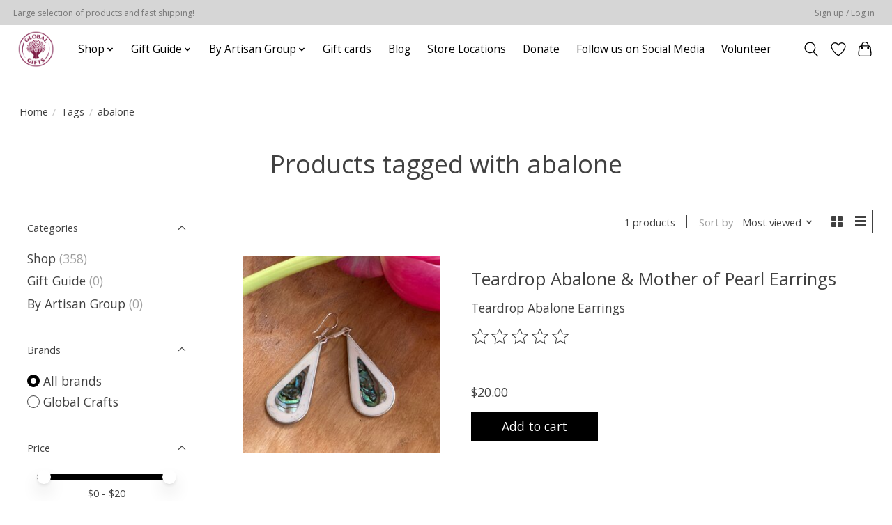

--- FILE ---
content_type: text/html;charset=utf-8
request_url: https://www.globalgiftsft.com/tags/abalone/?mode=list
body_size: 13296
content:
<!DOCTYPE html>
<html lang="us">
  <head>
    <meta charset="utf-8"/>
<!-- [START] 'blocks/head.rain' -->
<!--

  (c) 2008-2026 Lightspeed Netherlands B.V.
  http://www.lightspeedhq.com
  Generated: 21-01-2026 @ 11:52:32

-->
<link rel="canonical" href="https://www.globalgiftsft.com/tags/abalone/"/>
<link rel="alternate" href="https://www.globalgiftsft.com/index.rss" type="application/rss+xml" title="New products"/>
<meta name="robots" content="noodp,noydir"/>
<meta name="google-site-verification" content="3qtH2eWFf-rF_hM9GNzRJ-ewGGma-GfrZVLLfG58VVE"/>
<meta property="og:url" content="https://www.globalgiftsft.com/tags/abalone/?source=facebook"/>
<meta property="og:site_name" content="Global Gifts"/>
<meta property="og:title" content="abalone"/>
<meta property="og:description" content="Global Gifts is a non-profit business committed to creating sustainable economic opportunities and safe and equitable working conditions for disadvantaged artis"/>
<!--[if lt IE 9]>
<script src="https://cdn.shoplightspeed.com/assets/html5shiv.js?2025-02-20"></script>
<![endif]-->
<!-- [END] 'blocks/head.rain' -->
    
    
    <title>abalone - Global Gifts</title>
    <meta name="description" content="Global Gifts is a non-profit business committed to creating sustainable economic opportunities and safe and equitable working conditions for disadvantaged artis" />
    <meta name="keywords" content="abalone, fair trade, global gifts, clothing, jewelry, accessories, chocolate, coffee, gifts, games, handmade, artisan, home decor" />
    <meta http-equiv="X-UA-Compatible" content="IE=edge">
    <meta name="viewport" content="width=device-width, initial-scale=1">
    <meta name="apple-mobile-web-app-capable" content="yes">
    <meta name="apple-mobile-web-app-status-bar-style" content="black">
    
    <script>document.getElementsByTagName("html")[0].className += " js";</script>

    <link rel="shortcut icon" href="https://cdn.shoplightspeed.com/shops/633301/themes/13296/v/1048571/assets/favicon.png?20250208190416" type="image/x-icon" />
    <link href='//fonts.googleapis.com/css?family=Open%20Sans:400,300,600&display=swap' rel='stylesheet' type='text/css'>
    <link href='//fonts.googleapis.com/css?family=Open%20Sans:400,300,600&display=swap' rel='stylesheet' type='text/css'>
    <link rel="stylesheet" href="https://cdn.shoplightspeed.com/assets/gui-2-0.css?2025-02-20" />
    <link rel="stylesheet" href="https://cdn.shoplightspeed.com/assets/gui-responsive-2-0.css?2025-02-20" />
    <link id="lightspeedframe" rel="stylesheet" href="https://cdn.shoplightspeed.com/shops/633301/themes/13296/assets/style.css?2025082815403720210104183204" />
    <!-- browsers not supporting CSS variables -->
    <script>
      if(!('CSS' in window) || !CSS.supports('color', 'var(--color-var)')) {var cfStyle = document.getElementById('lightspeedframe');if(cfStyle) {var href = cfStyle.getAttribute('href');href = href.replace('style.css', 'style-fallback.css');cfStyle.setAttribute('href', href);}}
    </script>
    <link rel="stylesheet" href="https://cdn.shoplightspeed.com/shops/633301/themes/13296/assets/settings.css?2025082815403720210104183204" />
    <link rel="stylesheet" href="https://cdn.shoplightspeed.com/shops/633301/themes/13296/assets/custom.css?2025082815403720210104183204" />

    <script src="https://cdn.shoplightspeed.com/assets/jquery-3-7-1.js?2025-02-20"></script>
    <script src="https://cdn.shoplightspeed.com/assets/jquery-ui-1-14-1.js?2025-02-20"></script>

  </head>
  <body>
    
          <header class="main-header main-header--mobile js-main-header position-relative">
  <div class="main-header__top-section">
    <div class="main-header__nav-grid justify-between@md container max-width-lg text-xs padding-y-xxs">
      <div>Large selection of products and fast shipping!</div>
      <ul class="main-header__list flex-grow flex-basis-0 justify-end@md display@md">        
                
                        <li class="main-header__item"><a href="https://www.globalgiftsft.com/account/" class="main-header__link" title="My account">Sign up / Log in</a></li>
      </ul>
    </div>
  </div>
  <div class="main-header__mobile-content container max-width-lg">
          <a href="https://www.globalgiftsft.com/" class="main-header__logo" title="Global Gifts">
        <img src="https://cdn.shoplightspeed.com/shops/633301/themes/13296/v/1046914/assets/logo.png?20250208190031" alt="Global Gifts">
                <img src="https://cdn.shoplightspeed.com/shops/633301/themes/13296/assets/logo-white.png?2025082815403720210104183204" class="main-header__logo-white" alt="Global Gifts">
              </a>
        
    <div class="flex items-center">
            <a href="https://www.globalgiftsft.com/account/wishlist/" class="main-header__mobile-btn js-tab-focus">
        <svg class="icon" viewBox="0 0 24 25" fill="none"><title>Go to wishlist</title><path d="M11.3785 4.50387L12 5.42378L12.6215 4.50387C13.6598 2.96698 15.4376 1.94995 17.4545 1.94995C20.65 1.94995 23.232 4.49701 23.25 7.6084C23.2496 8.53335 22.927 9.71432 22.3056 11.056C21.689 12.3875 20.8022 13.8258 19.7333 15.249C17.6019 18.0872 14.7978 20.798 12.0932 22.4477L12 22.488L11.9068 22.4477C9.20215 20.798 6.3981 18.0872 4.26667 15.249C3.1978 13.8258 2.31101 12.3875 1.69437 11.056C1.07303 9.71436 0.750466 8.53342 0.75 7.60848C0.767924 4.49706 3.34993 1.94995 6.54545 1.94995C8.56242 1.94995 10.3402 2.96698 11.3785 4.50387Z" stroke="currentColor" stroke-width="1.5" fill="none"/></svg>
        <span class="sr-only">Wish List</span>
      </a>
            <button class="reset main-header__mobile-btn js-tab-focus" aria-controls="cartDrawer">
        <svg class="icon" viewBox="0 0 24 25" fill="none"><title>Toggle cart</title><path d="M2.90171 9.65153C3.0797 8.00106 4.47293 6.75 6.13297 6.75H17.867C19.527 6.75 20.9203 8.00105 21.0982 9.65153L22.1767 19.6515C22.3839 21.5732 20.8783 23.25 18.9454 23.25H5.05454C3.1217 23.25 1.61603 21.5732 1.82328 19.6515L2.90171 9.65153Z" stroke="currentColor" stroke-width="1.5" fill="none"/>
        <path d="M7.19995 9.6001V5.7001C7.19995 2.88345 9.4833 0.600098 12.3 0.600098C15.1166 0.600098 17.4 2.88345 17.4 5.7001V9.6001" stroke="currentColor" stroke-width="1.5" fill="none"/>
        <circle cx="7.19996" cy="10.2001" r="1.8" fill="currentColor"/>
        <ellipse cx="17.4" cy="10.2001" rx="1.8" ry="1.8" fill="currentColor"/></svg>
        <span class="sr-only">Cart</span>
              </button>

      <button class="reset anim-menu-btn js-anim-menu-btn main-header__nav-control js-tab-focus" aria-label="Toggle menu">
        <i class="anim-menu-btn__icon anim-menu-btn__icon--close" aria-hidden="true"></i>
      </button>
    </div>
  </div>

  <div class="main-header__nav" role="navigation">
    <div class="main-header__nav-grid justify-between@md container max-width-lg">
      <div class="main-header__nav-logo-wrapper flex-shrink-0">
        
                  <a href="https://www.globalgiftsft.com/" class="main-header__logo" title="Global Gifts">
            <img src="https://cdn.shoplightspeed.com/shops/633301/themes/13296/v/1046914/assets/logo.png?20250208190031" alt="Global Gifts">
                        <img src="https://cdn.shoplightspeed.com/shops/633301/themes/13296/assets/logo-white.png?2025082815403720210104183204" class="main-header__logo-white" alt="Global Gifts">
                      </a>
              </div>
      
      <form action="https://www.globalgiftsft.com/search/" method="get" role="search" class="padding-y-md hide@md">
        <label class="sr-only" for="searchInputMobile">Search</label>
        <input class="header-v3__nav-form-control form-control width-100%" value="" autocomplete="off" type="search" name="q" id="searchInputMobile" placeholder="Search...">
      </form>

      <ul class="main-header__list flex-grow flex-basis-0 flex-wrap justify-center@md">
        
        
                <li class="main-header__item js-main-nav__item">
          <a class="main-header__link js-main-nav__control" href="https://www.globalgiftsft.com/shop/">
            <span>Shop</span>            <svg class="main-header__dropdown-icon icon" viewBox="0 0 16 16"><polygon fill="currentColor" points="8,11.4 2.6,6 4,4.6 8,8.6 12,4.6 13.4,6 "></polygon></svg>                        <i class="main-header__arrow-icon" aria-hidden="true">
              <svg class="icon" viewBox="0 0 16 16">
                <g class="icon__group" fill="none" stroke="currentColor" stroke-linecap="square" stroke-miterlimit="10" stroke-width="2">
                  <path d="M2 2l12 12" />
                  <path d="M14 2L2 14" />
                </g>
              </svg>
            </i>
                        
          </a>
                    <ul class="main-header__dropdown">
            <li class="main-header__dropdown-item"><a href="https://www.globalgiftsft.com/shop/" class="main-header__dropdown-link hide@md">All Shop</a></li>
                        <li class="main-header__dropdown-item js-main-nav__item position-relative">
              <a class="main-header__dropdown-link js-main-nav__control flex justify-between " href="https://www.globalgiftsft.com/shop/jewelry/">
                Jewelry
                <svg class="dropdown__desktop-icon icon" aria-hidden="true" viewBox="0 0 12 12"><polyline stroke-width="1" stroke="currentColor" fill="none" stroke-linecap="round" stroke-linejoin="round" points="3.5 0.5 9.5 6 3.5 11.5"></polyline></svg>                                <i class="main-header__arrow-icon" aria-hidden="true">
                  <svg class="icon" viewBox="0 0 16 16">
                    <g class="icon__group" fill="none" stroke="currentColor" stroke-linecap="square" stroke-miterlimit="10" stroke-width="2">
                      <path d="M2 2l12 12" />
                      <path d="M14 2L2 14" />
                    </g>
                  </svg>
                </i>
                              </a>

                            <ul class="main-header__dropdown">
                <li><a href="https://www.globalgiftsft.com/shop/jewelry/" class="main-header__dropdown-link hide@md">All Jewelry</a></li>
                                <li><a class="main-header__dropdown-link" href="https://www.globalgiftsft.com/shop/jewelry/earrings/">Earrings</a></li>
                                <li><a class="main-header__dropdown-link" href="https://www.globalgiftsft.com/shop/jewelry/bracelets/">Bracelets</a></li>
                                <li><a class="main-header__dropdown-link" href="https://www.globalgiftsft.com/shop/jewelry/necklaces/">Necklaces</a></li>
                                <li><a class="main-header__dropdown-link" href="https://www.globalgiftsft.com/shop/jewelry/rings/">Rings</a></li>
                                <li><a class="main-header__dropdown-link" href="https://www.globalgiftsft.com/shop/jewelry/butterfly-wings/">Butterfly Wings</a></li>
                                <li><a class="main-header__dropdown-link" href="https://www.globalgiftsft.com/shop/jewelry/cuffs/">Cuffs</a></li>
                                <li><a class="main-header__dropdown-link" href="https://www.globalgiftsft.com/shop/jewelry/pendants/">Pendants</a></li>
                              </ul>
                          </li>
                        <li class="main-header__dropdown-item js-main-nav__item position-relative">
              <a class="main-header__dropdown-link js-main-nav__control flex justify-between " href="https://www.globalgiftsft.com/shop/accessories/">
                Accessories
                <svg class="dropdown__desktop-icon icon" aria-hidden="true" viewBox="0 0 12 12"><polyline stroke-width="1" stroke="currentColor" fill="none" stroke-linecap="round" stroke-linejoin="round" points="3.5 0.5 9.5 6 3.5 11.5"></polyline></svg>                                <i class="main-header__arrow-icon" aria-hidden="true">
                  <svg class="icon" viewBox="0 0 16 16">
                    <g class="icon__group" fill="none" stroke="currentColor" stroke-linecap="square" stroke-miterlimit="10" stroke-width="2">
                      <path d="M2 2l12 12" />
                      <path d="M14 2L2 14" />
                    </g>
                  </svg>
                </i>
                              </a>

                            <ul class="main-header__dropdown">
                <li><a href="https://www.globalgiftsft.com/shop/accessories/" class="main-header__dropdown-link hide@md">All Accessories</a></li>
                                <li><a class="main-header__dropdown-link" href="https://www.globalgiftsft.com/shop/accessories/bags/">Bags</a></li>
                                <li><a class="main-header__dropdown-link" href="https://www.globalgiftsft.com/shop/accessories/hats/">Hats</a></li>
                                <li><a class="main-header__dropdown-link" href="https://www.globalgiftsft.com/shop/accessories/headbands/">Headbands</a></li>
                                <li><a class="main-header__dropdown-link" href="https://www.globalgiftsft.com/shop/accessories/hair-ties/">Hair Ties</a></li>
                                <li><a class="main-header__dropdown-link" href="https://www.globalgiftsft.com/shop/accessories/scarves/">Scarves</a></li>
                                <li><a class="main-header__dropdown-link" href="https://www.globalgiftsft.com/shop/accessories/socks/">Socks</a></li>
                                <li><a class="main-header__dropdown-link" href="https://www.globalgiftsft.com/shop/accessories/miscellaneous/">Miscellaneous</a></li>
                                <li><a class="main-header__dropdown-link" href="https://www.globalgiftsft.com/shop/accessories/keychains/">Keychains</a></li>
                              </ul>
                          </li>
                        <li class="main-header__dropdown-item js-main-nav__item position-relative">
              <a class="main-header__dropdown-link js-main-nav__control flex justify-between " href="https://www.globalgiftsft.com/shop/home-decor/">
                Home Decor
                <svg class="dropdown__desktop-icon icon" aria-hidden="true" viewBox="0 0 12 12"><polyline stroke-width="1" stroke="currentColor" fill="none" stroke-linecap="round" stroke-linejoin="round" points="3.5 0.5 9.5 6 3.5 11.5"></polyline></svg>                                <i class="main-header__arrow-icon" aria-hidden="true">
                  <svg class="icon" viewBox="0 0 16 16">
                    <g class="icon__group" fill="none" stroke="currentColor" stroke-linecap="square" stroke-miterlimit="10" stroke-width="2">
                      <path d="M2 2l12 12" />
                      <path d="M14 2L2 14" />
                    </g>
                  </svg>
                </i>
                              </a>

                            <ul class="main-header__dropdown">
                <li><a href="https://www.globalgiftsft.com/shop/home-decor/" class="main-header__dropdown-link hide@md">All Home Decor</a></li>
                                <li><a class="main-header__dropdown-link" href="https://www.globalgiftsft.com/shop/home-decor/wall-art/">Wall Art</a></li>
                                <li><a class="main-header__dropdown-link" href="https://www.globalgiftsft.com/shop/home-decor/boxes/">Boxes</a></li>
                                <li><a class="main-header__dropdown-link" href="https://www.globalgiftsft.com/shop/home-decor/candles/">Candles</a></li>
                                <li><a class="main-header__dropdown-link" href="https://www.globalgiftsft.com/shop/home-decor/candleholders/">Candleholders</a></li>
                                <li><a class="main-header__dropdown-link" href="https://www.globalgiftsft.com/shop/home-decor/blankets-and-throws/">Blankets and Throws</a></li>
                                <li><a class="main-header__dropdown-link" href="https://www.globalgiftsft.com/shop/home-decor/dishes/">Dishes</a></li>
                                <li><a class="main-header__dropdown-link" href="https://www.globalgiftsft.com/shop/home-decor/frames/">Frames</a></li>
                                <li><a class="main-header__dropdown-link" href="https://www.globalgiftsft.com/shop/home-decor/garlands/">Garlands</a></li>
                                <li><a class="main-header__dropdown-link" href="https://www.globalgiftsft.com/shop/home-decor/lights/">Lights</a></li>
                                <li><a class="main-header__dropdown-link" href="https://www.globalgiftsft.com/shop/home-decor/miscellaneous/">Miscellaneous</a></li>
                                <li><a class="main-header__dropdown-link" href="https://www.globalgiftsft.com/shop/home-decor/mobiles/">Mobiles</a></li>
                                <li><a class="main-header__dropdown-link" href="https://www.globalgiftsft.com/shop/home-decor/rocks/">Rocks</a></li>
                                <li><a class="main-header__dropdown-link" href="https://www.globalgiftsft.com/shop/home-decor/statues/">Statues</a></li>
                                <li><a class="main-header__dropdown-link" href="https://www.globalgiftsft.com/shop/home-decor/vases/">Vases</a></li>
                                <li><a class="main-header__dropdown-link" href="https://www.globalgiftsft.com/shop/home-decor/windchimes/">Windchimes</a></li>
                              </ul>
                          </li>
                        <li class="main-header__dropdown-item js-main-nav__item position-relative">
              <a class="main-header__dropdown-link js-main-nav__control flex justify-between " href="https://www.globalgiftsft.com/shop/cards/">
                Cards
                <svg class="dropdown__desktop-icon icon" aria-hidden="true" viewBox="0 0 12 12"><polyline stroke-width="1" stroke="currentColor" fill="none" stroke-linecap="round" stroke-linejoin="round" points="3.5 0.5 9.5 6 3.5 11.5"></polyline></svg>                                <i class="main-header__arrow-icon" aria-hidden="true">
                  <svg class="icon" viewBox="0 0 16 16">
                    <g class="icon__group" fill="none" stroke="currentColor" stroke-linecap="square" stroke-miterlimit="10" stroke-width="2">
                      <path d="M2 2l12 12" />
                      <path d="M14 2L2 14" />
                    </g>
                  </svg>
                </i>
                              </a>

                            <ul class="main-header__dropdown">
                <li><a href="https://www.globalgiftsft.com/shop/cards/" class="main-header__dropdown-link hide@md">All Cards</a></li>
                                <li><a class="main-header__dropdown-link" href="https://www.globalgiftsft.com/shop/cards/baby-4803259/">Baby</a></li>
                                <li><a class="main-header__dropdown-link" href="https://www.globalgiftsft.com/shop/cards/birthday-celebration/">Birthday/Celebration </a></li>
                                <li><a class="main-header__dropdown-link" href="https://www.globalgiftsft.com/shop/cards/floral/">Floral </a></li>
                                <li><a class="main-header__dropdown-link" href="https://www.globalgiftsft.com/shop/cards/get-well/">Get Well </a></li>
                                <li><a class="main-header__dropdown-link" href="https://www.globalgiftsft.com/shop/cards/love-wedding-anniversary/">Love/Wedding/Anniversary</a></li>
                                <li><a class="main-header__dropdown-link" href="https://www.globalgiftsft.com/shop/cards/miscellaneous-holiday/">Miscellaneous/Holiday</a></li>
                                <li><a class="main-header__dropdown-link" href="https://www.globalgiftsft.com/shop/cards/nature/">Nature</a></li>
                                <li><a class="main-header__dropdown-link" href="https://www.globalgiftsft.com/shop/cards/sympathy/">Sympathy</a></li>
                                <li><a class="main-header__dropdown-link" href="https://www.globalgiftsft.com/shop/cards/thank-you/">Thank You </a></li>
                              </ul>
                          </li>
                        <li class="main-header__dropdown-item js-main-nav__item position-relative">
              <a class="main-header__dropdown-link js-main-nav__control flex justify-between " href="https://www.globalgiftsft.com/shop/food-beverage/">
                Food &amp; Beverage
                <svg class="dropdown__desktop-icon icon" aria-hidden="true" viewBox="0 0 12 12"><polyline stroke-width="1" stroke="currentColor" fill="none" stroke-linecap="round" stroke-linejoin="round" points="3.5 0.5 9.5 6 3.5 11.5"></polyline></svg>                                <i class="main-header__arrow-icon" aria-hidden="true">
                  <svg class="icon" viewBox="0 0 16 16">
                    <g class="icon__group" fill="none" stroke="currentColor" stroke-linecap="square" stroke-miterlimit="10" stroke-width="2">
                      <path d="M2 2l12 12" />
                      <path d="M14 2L2 14" />
                    </g>
                  </svg>
                </i>
                              </a>

                            <ul class="main-header__dropdown">
                <li><a href="https://www.globalgiftsft.com/shop/food-beverage/" class="main-header__dropdown-link hide@md">All Food &amp; Beverage</a></li>
                                <li><a class="main-header__dropdown-link" href="https://www.globalgiftsft.com/shop/food-beverage/chocolate/">Chocolate</a></li>
                                <li><a class="main-header__dropdown-link" href="https://www.globalgiftsft.com/shop/food-beverage/cocoa/">Cocoa</a></li>
                                <li><a class="main-header__dropdown-link" href="https://www.globalgiftsft.com/shop/food-beverage/coffee/">Coffee</a></li>
                                <li><a class="main-header__dropdown-link" href="https://www.globalgiftsft.com/shop/food-beverage/cookie-mixes/">Cookie Mixes</a></li>
                                <li><a class="main-header__dropdown-link" href="https://www.globalgiftsft.com/shop/food-beverage/sauces-and-spices/">Sauces and Spices</a></li>
                                <li><a class="main-header__dropdown-link" href="https://www.globalgiftsft.com/shop/food-beverage/snacks/">Snacks</a></li>
                                <li><a class="main-header__dropdown-link" href="https://www.globalgiftsft.com/shop/food-beverage/soup-mixes/">Soup Mixes</a></li>
                                <li><a class="main-header__dropdown-link" href="https://www.globalgiftsft.com/shop/food-beverage/tea/">Tea</a></li>
                                <li><a class="main-header__dropdown-link" href="https://www.globalgiftsft.com/shop/food-beverage/baking/">Baking</a></li>
                              </ul>
                          </li>
                        <li class="main-header__dropdown-item js-main-nav__item position-relative">
              <a class="main-header__dropdown-link js-main-nav__control flex justify-between " href="https://www.globalgiftsft.com/shop/kitchen-dining/">
                Kitchen &amp; Dining
                <svg class="dropdown__desktop-icon icon" aria-hidden="true" viewBox="0 0 12 12"><polyline stroke-width="1" stroke="currentColor" fill="none" stroke-linecap="round" stroke-linejoin="round" points="3.5 0.5 9.5 6 3.5 11.5"></polyline></svg>                                <i class="main-header__arrow-icon" aria-hidden="true">
                  <svg class="icon" viewBox="0 0 16 16">
                    <g class="icon__group" fill="none" stroke="currentColor" stroke-linecap="square" stroke-miterlimit="10" stroke-width="2">
                      <path d="M2 2l12 12" />
                      <path d="M14 2L2 14" />
                    </g>
                  </svg>
                </i>
                              </a>

                            <ul class="main-header__dropdown">
                <li><a href="https://www.globalgiftsft.com/shop/kitchen-dining/" class="main-header__dropdown-link hide@md">All Kitchen &amp; Dining</a></li>
                                <li><a class="main-header__dropdown-link" href="https://www.globalgiftsft.com/shop/kitchen-dining/serving/">Serving</a></li>
                                <li><a class="main-header__dropdown-link" href="https://www.globalgiftsft.com/shop/kitchen-dining/cookware/">Cookware</a></li>
                                <li><a class="main-header__dropdown-link" href="https://www.globalgiftsft.com/shop/kitchen-dining/mugs/">Mugs</a></li>
                                <li><a class="main-header__dropdown-link" href="https://www.globalgiftsft.com/shop/kitchen-dining/coasters/">Coasters</a></li>
                                <li><a class="main-header__dropdown-link" href="https://www.globalgiftsft.com/shop/kitchen-dining/handtowels/">Handtowels</a></li>
                                <li><a class="main-header__dropdown-link" href="https://www.globalgiftsft.com/shop/kitchen-dining/aprons/">Aprons</a></li>
                                <li><a class="main-header__dropdown-link" href="https://www.globalgiftsft.com/shop/kitchen-dining/bowls/">Bowls</a></li>
                                <li><a class="main-header__dropdown-link" href="https://www.globalgiftsft.com/shop/kitchen-dining/miscellaneous/">Miscellaneous</a></li>
                                <li><a class="main-header__dropdown-link" href="https://www.globalgiftsft.com/shop/kitchen-dining/potholders-and-trivets/">Potholders and Trivets</a></li>
                              </ul>
                          </li>
                        <li class="main-header__dropdown-item js-main-nav__item position-relative">
              <a class="main-header__dropdown-link js-main-nav__control flex justify-between " href="https://www.globalgiftsft.com/shop/clothing/">
                Clothing
                <svg class="dropdown__desktop-icon icon" aria-hidden="true" viewBox="0 0 12 12"><polyline stroke-width="1" stroke="currentColor" fill="none" stroke-linecap="round" stroke-linejoin="round" points="3.5 0.5 9.5 6 3.5 11.5"></polyline></svg>                                <i class="main-header__arrow-icon" aria-hidden="true">
                  <svg class="icon" viewBox="0 0 16 16">
                    <g class="icon__group" fill="none" stroke="currentColor" stroke-linecap="square" stroke-miterlimit="10" stroke-width="2">
                      <path d="M2 2l12 12" />
                      <path d="M14 2L2 14" />
                    </g>
                  </svg>
                </i>
                              </a>

                            <ul class="main-header__dropdown">
                <li><a href="https://www.globalgiftsft.com/shop/clothing/" class="main-header__dropdown-link hide@md">All Clothing</a></li>
                                <li><a class="main-header__dropdown-link" href="https://www.globalgiftsft.com/shop/clothing/dresses/">Dresses</a></li>
                                <li><a class="main-header__dropdown-link" href="https://www.globalgiftsft.com/shop/clothing/shirts/">Shirts</a></li>
                                <li><a class="main-header__dropdown-link" href="https://www.globalgiftsft.com/shop/clothing/jackets/">Jackets</a></li>
                                <li><a class="main-header__dropdown-link" href="https://www.globalgiftsft.com/shop/clothing/robes/">Robes</a></li>
                              </ul>
                          </li>
                        <li class="main-header__dropdown-item js-main-nav__item position-relative">
              <a class="main-header__dropdown-link js-main-nav__control flex justify-between " href="https://www.globalgiftsft.com/shop/kids/">
                Kids
                <svg class="dropdown__desktop-icon icon" aria-hidden="true" viewBox="0 0 12 12"><polyline stroke-width="1" stroke="currentColor" fill="none" stroke-linecap="round" stroke-linejoin="round" points="3.5 0.5 9.5 6 3.5 11.5"></polyline></svg>                                <i class="main-header__arrow-icon" aria-hidden="true">
                  <svg class="icon" viewBox="0 0 16 16">
                    <g class="icon__group" fill="none" stroke="currentColor" stroke-linecap="square" stroke-miterlimit="10" stroke-width="2">
                      <path d="M2 2l12 12" />
                      <path d="M14 2L2 14" />
                    </g>
                  </svg>
                </i>
                              </a>

                            <ul class="main-header__dropdown">
                <li><a href="https://www.globalgiftsft.com/shop/kids/" class="main-header__dropdown-link hide@md">All Kids</a></li>
                                <li><a class="main-header__dropdown-link" href="https://www.globalgiftsft.com/shop/kids/backpacks/">Backpacks</a></li>
                                <li><a class="main-header__dropdown-link" href="https://www.globalgiftsft.com/shop/kids/games-toys/">Games &amp; Toys</a></li>
                                <li><a class="main-header__dropdown-link" href="https://www.globalgiftsft.com/shop/kids/baby-products/">Baby Products</a></li>
                                <li><a class="main-header__dropdown-link" href="https://www.globalgiftsft.com/shop/kids/arts-crafts/">Arts &amp; Crafts</a></li>
                                <li><a class="main-header__dropdown-link" href="https://www.globalgiftsft.com/shop/kids/stuffed-animals/">Stuffed  Animals</a></li>
                                <li><a class="main-header__dropdown-link" href="https://www.globalgiftsft.com/shop/kids/musical-instruments/">Musical Instruments</a></li>
                                <li><a class="main-header__dropdown-link" href="https://www.globalgiftsft.com/shop/kids/aprons/">Aprons</a></li>
                              </ul>
                          </li>
                        <li class="main-header__dropdown-item js-main-nav__item position-relative">
              <a class="main-header__dropdown-link js-main-nav__control flex justify-between " href="https://www.globalgiftsft.com/shop/spiritual/">
                Spiritual
                <svg class="dropdown__desktop-icon icon" aria-hidden="true" viewBox="0 0 12 12"><polyline stroke-width="1" stroke="currentColor" fill="none" stroke-linecap="round" stroke-linejoin="round" points="3.5 0.5 9.5 6 3.5 11.5"></polyline></svg>                                <i class="main-header__arrow-icon" aria-hidden="true">
                  <svg class="icon" viewBox="0 0 16 16">
                    <g class="icon__group" fill="none" stroke="currentColor" stroke-linecap="square" stroke-miterlimit="10" stroke-width="2">
                      <path d="M2 2l12 12" />
                      <path d="M14 2L2 14" />
                    </g>
                  </svg>
                </i>
                              </a>

                            <ul class="main-header__dropdown">
                <li><a href="https://www.globalgiftsft.com/shop/spiritual/" class="main-header__dropdown-link hide@md">All Spiritual</a></li>
                                <li><a class="main-header__dropdown-link" href="https://www.globalgiftsft.com/shop/spiritual/incense/">Incense</a></li>
                                <li><a class="main-header__dropdown-link" href="https://www.globalgiftsft.com/shop/spiritual/incense-burners/">Incense Burners</a></li>
                                <li><a class="main-header__dropdown-link" href="https://www.globalgiftsft.com/shop/spiritual/singing-bowls/">Singing Bowls</a></li>
                              </ul>
                          </li>
                        <li class="main-header__dropdown-item js-main-nav__item position-relative">
              <a class="main-header__dropdown-link js-main-nav__control flex justify-between " href="https://www.globalgiftsft.com/shop/bath-and-body/">
                Bath and Body
                <svg class="dropdown__desktop-icon icon" aria-hidden="true" viewBox="0 0 12 12"><polyline stroke-width="1" stroke="currentColor" fill="none" stroke-linecap="round" stroke-linejoin="round" points="3.5 0.5 9.5 6 3.5 11.5"></polyline></svg>                                <i class="main-header__arrow-icon" aria-hidden="true">
                  <svg class="icon" viewBox="0 0 16 16">
                    <g class="icon__group" fill="none" stroke="currentColor" stroke-linecap="square" stroke-miterlimit="10" stroke-width="2">
                      <path d="M2 2l12 12" />
                      <path d="M14 2L2 14" />
                    </g>
                  </svg>
                </i>
                              </a>

                            <ul class="main-header__dropdown">
                <li><a href="https://www.globalgiftsft.com/shop/bath-and-body/" class="main-header__dropdown-link hide@md">All Bath and Body</a></li>
                                <li><a class="main-header__dropdown-link" href="https://www.globalgiftsft.com/shop/bath-and-body/body-care/">Body Care</a></li>
                                <li><a class="main-header__dropdown-link" href="https://www.globalgiftsft.com/shop/bath-and-body/soap/">Soap</a></li>
                                <li><a class="main-header__dropdown-link" href="https://www.globalgiftsft.com/shop/bath-and-body/dishes/">Dishes</a></li>
                              </ul>
                          </li>
                        <li class="main-header__dropdown-item js-main-nav__item position-relative">
              <a class="main-header__dropdown-link js-main-nav__control flex justify-between " href="https://www.globalgiftsft.com/shop/books-journals/">
                Books &amp; Journals
                <svg class="dropdown__desktop-icon icon" aria-hidden="true" viewBox="0 0 12 12"><polyline stroke-width="1" stroke="currentColor" fill="none" stroke-linecap="round" stroke-linejoin="round" points="3.5 0.5 9.5 6 3.5 11.5"></polyline></svg>                                <i class="main-header__arrow-icon" aria-hidden="true">
                  <svg class="icon" viewBox="0 0 16 16">
                    <g class="icon__group" fill="none" stroke="currentColor" stroke-linecap="square" stroke-miterlimit="10" stroke-width="2">
                      <path d="M2 2l12 12" />
                      <path d="M14 2L2 14" />
                    </g>
                  </svg>
                </i>
                              </a>

                            <ul class="main-header__dropdown">
                <li><a href="https://www.globalgiftsft.com/shop/books-journals/" class="main-header__dropdown-link hide@md">All Books &amp; Journals</a></li>
                                <li><a class="main-header__dropdown-link" href="https://www.globalgiftsft.com/shop/books-journals/books/">Books</a></li>
                                <li><a class="main-header__dropdown-link" href="https://www.globalgiftsft.com/shop/books-journals/journals/">Journals</a></li>
                              </ul>
                          </li>
                        <li class="main-header__dropdown-item js-main-nav__item position-relative">
              <a class="main-header__dropdown-link js-main-nav__control flex justify-between " href="https://www.globalgiftsft.com/shop/wholesale/">
                Wholesale
                <svg class="dropdown__desktop-icon icon" aria-hidden="true" viewBox="0 0 12 12"><polyline stroke-width="1" stroke="currentColor" fill="none" stroke-linecap="round" stroke-linejoin="round" points="3.5 0.5 9.5 6 3.5 11.5"></polyline></svg>                                <i class="main-header__arrow-icon" aria-hidden="true">
                  <svg class="icon" viewBox="0 0 16 16">
                    <g class="icon__group" fill="none" stroke="currentColor" stroke-linecap="square" stroke-miterlimit="10" stroke-width="2">
                      <path d="M2 2l12 12" />
                      <path d="M14 2L2 14" />
                    </g>
                  </svg>
                </i>
                              </a>

                            <ul class="main-header__dropdown">
                <li><a href="https://www.globalgiftsft.com/shop/wholesale/" class="main-header__dropdown-link hide@md">All Wholesale</a></li>
                                <li><a class="main-header__dropdown-link" href="https://www.globalgiftsft.com/shop/wholesale/amazonia-vanilla-wholesale/">Amazonia Vanilla Wholesale</a></li>
                              </ul>
                          </li>
                      </ul>
                  </li>
                <li class="main-header__item js-main-nav__item">
          <a class="main-header__link js-main-nav__control" href="https://www.globalgiftsft.com/gift-guide/">
            <span>Gift Guide</span>            <svg class="main-header__dropdown-icon icon" viewBox="0 0 16 16"><polygon fill="currentColor" points="8,11.4 2.6,6 4,4.6 8,8.6 12,4.6 13.4,6 "></polygon></svg>                        <i class="main-header__arrow-icon" aria-hidden="true">
              <svg class="icon" viewBox="0 0 16 16">
                <g class="icon__group" fill="none" stroke="currentColor" stroke-linecap="square" stroke-miterlimit="10" stroke-width="2">
                  <path d="M2 2l12 12" />
                  <path d="M14 2L2 14" />
                </g>
              </svg>
            </i>
                        
          </a>
                    <ul class="main-header__dropdown">
            <li class="main-header__dropdown-item"><a href="https://www.globalgiftsft.com/gift-guide/" class="main-header__dropdown-link hide@md">All Gift Guide</a></li>
                        <li class="main-header__dropdown-item">
              <a class="main-header__dropdown-link" href="https://www.globalgiftsft.com/gift-guide/best-sellers/">
                Best Sellers
                                              </a>

                          </li>
                        <li class="main-header__dropdown-item js-main-nav__item position-relative">
              <a class="main-header__dropdown-link js-main-nav__control flex justify-between " href="https://www.globalgiftsft.com/gift-guide/by-price/">
                By Price
                <svg class="dropdown__desktop-icon icon" aria-hidden="true" viewBox="0 0 12 12"><polyline stroke-width="1" stroke="currentColor" fill="none" stroke-linecap="round" stroke-linejoin="round" points="3.5 0.5 9.5 6 3.5 11.5"></polyline></svg>                                <i class="main-header__arrow-icon" aria-hidden="true">
                  <svg class="icon" viewBox="0 0 16 16">
                    <g class="icon__group" fill="none" stroke="currentColor" stroke-linecap="square" stroke-miterlimit="10" stroke-width="2">
                      <path d="M2 2l12 12" />
                      <path d="M14 2L2 14" />
                    </g>
                  </svg>
                </i>
                              </a>

                            <ul class="main-header__dropdown">
                <li><a href="https://www.globalgiftsft.com/gift-guide/by-price/" class="main-header__dropdown-link hide@md">All By Price</a></li>
                                <li><a class="main-header__dropdown-link" href="https://www.globalgiftsft.com/gift-guide/by-price/gifts-under-50/">Gifts under $50</a></li>
                                <li><a class="main-header__dropdown-link" href="https://www.globalgiftsft.com/gift-guide/by-price/luxury-gifts/">Luxury Gifts</a></li>
                                <li><a class="main-header__dropdown-link" href="https://www.globalgiftsft.com/gift-guide/by-price/gifts-under-25/">Gifts under $25</a></li>
                              </ul>
                          </li>
                        <li class="main-header__dropdown-item js-main-nav__item position-relative">
              <a class="main-header__dropdown-link js-main-nav__control flex justify-between " href="https://www.globalgiftsft.com/gift-guide/by-occasion-recipient/">
                By Occasion/Recipient
                <svg class="dropdown__desktop-icon icon" aria-hidden="true" viewBox="0 0 12 12"><polyline stroke-width="1" stroke="currentColor" fill="none" stroke-linecap="round" stroke-linejoin="round" points="3.5 0.5 9.5 6 3.5 11.5"></polyline></svg>                                <i class="main-header__arrow-icon" aria-hidden="true">
                  <svg class="icon" viewBox="0 0 16 16">
                    <g class="icon__group" fill="none" stroke="currentColor" stroke-linecap="square" stroke-miterlimit="10" stroke-width="2">
                      <path d="M2 2l12 12" />
                      <path d="M14 2L2 14" />
                    </g>
                  </svg>
                </i>
                              </a>

                            <ul class="main-header__dropdown">
                <li><a href="https://www.globalgiftsft.com/gift-guide/by-occasion-recipient/" class="main-header__dropdown-link hide@md">All By Occasion/Recipient</a></li>
                                <li><a class="main-header__dropdown-link" href="https://www.globalgiftsft.com/gift-guide/by-occasion-recipient/fathers-day/">Father&#039;s Day</a></li>
                                <li><a class="main-header__dropdown-link" href="https://www.globalgiftsft.com/gift-guide/by-occasion-recipient/gifts-for-pride-month/">Gifts for Pride Month</a></li>
                                <li><a class="main-header__dropdown-link" href="https://www.globalgiftsft.com/gift-guide/by-occasion-recipient/gifts-for-kids/">Gifts for Kids</a></li>
                                <li><a class="main-header__dropdown-link" href="https://www.globalgiftsft.com/gift-guide/by-occasion-recipient/gifts-for-graduates/">Gifts for Graduates</a></li>
                                <li><a class="main-header__dropdown-link" href="https://www.globalgiftsft.com/gift-guide/by-occasion-recipient/gifts-for-hosts/">Gifts for Hosts</a></li>
                                <li><a class="main-header__dropdown-link" href="https://www.globalgiftsft.com/gift-guide/by-occasion-recipient/valentines-weddings-anniversaries/">Valentines, Weddings &amp; Anniversaries</a></li>
                                <li><a class="main-header__dropdown-link" href="https://www.globalgiftsft.com/gift-guide/by-occasion-recipient/gifts-for-new-parents/">Gifts for New Parents</a></li>
                                <li><a class="main-header__dropdown-link" href="https://www.globalgiftsft.com/gift-guide/by-occasion-recipient/birthdays/">Birthdays</a></li>
                                <li><a class="main-header__dropdown-link" href="https://www.globalgiftsft.com/gift-guide/by-occasion-recipient/mothers-day/">Mother&#039;s Day</a></li>
                                <li><a class="main-header__dropdown-link" href="https://www.globalgiftsft.com/gift-guide/by-occasion-recipient/back-to-school/">Back to School</a></li>
                                <li><a class="main-header__dropdown-link" href="https://www.globalgiftsft.com/gift-guide/by-occasion-recipient/thank-you-gifts/">Thank You Gifts</a></li>
                              </ul>
                          </li>
                        <li class="main-header__dropdown-item js-main-nav__item position-relative">
              <a class="main-header__dropdown-link js-main-nav__control flex justify-between " href="https://www.globalgiftsft.com/gift-guide/by-interest/">
                By Interest
                <svg class="dropdown__desktop-icon icon" aria-hidden="true" viewBox="0 0 12 12"><polyline stroke-width="1" stroke="currentColor" fill="none" stroke-linecap="round" stroke-linejoin="round" points="3.5 0.5 9.5 6 3.5 11.5"></polyline></svg>                                <i class="main-header__arrow-icon" aria-hidden="true">
                  <svg class="icon" viewBox="0 0 16 16">
                    <g class="icon__group" fill="none" stroke="currentColor" stroke-linecap="square" stroke-miterlimit="10" stroke-width="2">
                      <path d="M2 2l12 12" />
                      <path d="M14 2L2 14" />
                    </g>
                  </svg>
                </i>
                              </a>

                            <ul class="main-header__dropdown">
                <li><a href="https://www.globalgiftsft.com/gift-guide/by-interest/" class="main-header__dropdown-link hide@md">All By Interest</a></li>
                                <li><a class="main-header__dropdown-link" href="https://www.globalgiftsft.com/gift-guide/by-interest/for-the-activist/">For The Activist</a></li>
                                <li><a class="main-header__dropdown-link" href="https://www.globalgiftsft.com/gift-guide/by-interest/for-the-animal-lover/">For The Animal Lover</a></li>
                                <li><a class="main-header__dropdown-link" href="https://www.globalgiftsft.com/gift-guide/by-interest/for-the-artist/">For The Artist</a></li>
                                <li><a class="main-header__dropdown-link" href="https://www.globalgiftsft.com/gift-guide/by-interest/for-the-athlete/">For The Athlete</a></li>
                                <li><a class="main-header__dropdown-link" href="https://www.globalgiftsft.com/gift-guide/by-interest/for-the-astrology-enthsuiast/">For The Astrology Enthsuiast</a></li>
                                <li><a class="main-header__dropdown-link" href="https://www.globalgiftsft.com/gift-guide/by-interest/for-the-bookworm/">For The Bookworm</a></li>
                                <li><a class="main-header__dropdown-link" href="https://www.globalgiftsft.com/gift-guide/by-interest/for-the-cocktail-connoisseur/">For The Cocktail Connoisseur </a></li>
                                <li><a class="main-header__dropdown-link" href="https://www.globalgiftsft.com/gift-guide/by-interest/for-the-eco-warrior/">For The Eco-Warrior</a></li>
                                <li><a class="main-header__dropdown-link" href="https://www.globalgiftsft.com/gift-guide/by-interest/for-the-head-chef/">For The Head Chef</a></li>
                                <li><a class="main-header__dropdown-link" href="https://www.globalgiftsft.com/gift-guide/by-interest/for-the-frequent-flyer/">For The Frequent Flyer</a></li>
                              </ul>
                          </li>
                      </ul>
                  </li>
                <li class="main-header__item js-main-nav__item">
          <a class="main-header__link js-main-nav__control" href="https://www.globalgiftsft.com/by-artisan-group/">
            <span>By Artisan Group</span>            <svg class="main-header__dropdown-icon icon" viewBox="0 0 16 16"><polygon fill="currentColor" points="8,11.4 2.6,6 4,4.6 8,8.6 12,4.6 13.4,6 "></polygon></svg>                        <i class="main-header__arrow-icon" aria-hidden="true">
              <svg class="icon" viewBox="0 0 16 16">
                <g class="icon__group" fill="none" stroke="currentColor" stroke-linecap="square" stroke-miterlimit="10" stroke-width="2">
                  <path d="M2 2l12 12" />
                  <path d="M14 2L2 14" />
                </g>
              </svg>
            </i>
                        
          </a>
                    <ul class="main-header__dropdown">
            <li class="main-header__dropdown-item"><a href="https://www.globalgiftsft.com/by-artisan-group/" class="main-header__dropdown-link hide@md">All By Artisan Group</a></li>
                        <li class="main-header__dropdown-item">
              <a class="main-header__dropdown-link" href="https://www.globalgiftsft.com/by-artisan-group/creation-hive/">
                Creation Hive
                                              </a>

                          </li>
                        <li class="main-header__dropdown-item">
              <a class="main-header__dropdown-link" href="https://www.globalgiftsft.com/by-artisan-group/gift-rusere/">
                Gift Rusere
                                              </a>

                          </li>
                        <li class="main-header__dropdown-item">
              <a class="main-header__dropdown-link" href="https://www.globalgiftsft.com/by-artisan-group/alegria/">
                Alegria
                                              </a>

                          </li>
                        <li class="main-header__dropdown-item">
              <a class="main-header__dropdown-link" href="https://www.globalgiftsft.com/by-artisan-group/twin-engine/">
                Twin Engine
                                              </a>

                          </li>
                        <li class="main-header__dropdown-item">
              <a class="main-header__dropdown-link" href="https://www.globalgiftsft.com/by-artisan-group/deans-beans/">
                Dean&#039;s Beans
                                              </a>

                          </li>
                        <li class="main-header__dropdown-item">
              <a class="main-header__dropdown-link" href="https://www.globalgiftsft.com/by-artisan-group/vetiver-solutions/">
                Vetiver Solutions
                                              </a>

                          </li>
                      </ul>
                  </li>
        
                <li class="main-header__item">
            <a class="main-header__link" href="https://www.globalgiftsft.com/giftcard/" >Gift cards</a>
        </li>
        
                              <li class="main-header__item">
              <a class="main-header__link" href="https://www.globalgiftsft.com/blogs/blog/">Blog</a>
            </li>
                  
        
                  <li class="main-header__item">
            <a class="main-header__link" href="https://www.globalgiftsft.com/service/ourstores/">
              Store Locations
            </a>
          </li>
                  <li class="main-header__item">
            <a class="main-header__link" href="https://www.globalgiftsft.com/service/donate/">
              Donate
            </a>
          </li>
                  <li class="main-header__item">
            <a class="main-header__link" href="https://linktr.ee/globalgiftsft">
              Follow us on Social Media 
            </a>
          </li>
                  <li class="main-header__item">
            <a class="main-header__link" href="https://www.globalgiftsft.com/service/volunteer/">
              Volunteer
            </a>
          </li>
                
        <li class="main-header__item hide@md">
          <ul class="main-header__list main-header__list--mobile-items">        
            
                                    <li class="main-header__item"><a href="https://www.globalgiftsft.com/account/" class="main-header__link" title="My account">Sign up / Log in</a></li>
          </ul>
        </li>
        
      </ul>

      <ul class="main-header__list flex-shrink-0 justify-end@md display@md">
        <li class="main-header__item">
          
          <button class="reset switch-icon main-header__link main-header__link--icon js-toggle-search js-switch-icon js-tab-focus" aria-label="Toggle icon">
            <svg class="icon switch-icon__icon--a" viewBox="0 0 24 25"><title>Toggle search</title><path fill-rule="evenodd" clip-rule="evenodd" d="M17.6032 9.55171C17.6032 13.6671 14.267 17.0033 10.1516 17.0033C6.03621 17.0033 2.70001 13.6671 2.70001 9.55171C2.70001 5.4363 6.03621 2.1001 10.1516 2.1001C14.267 2.1001 17.6032 5.4363 17.6032 9.55171ZM15.2499 16.9106C13.8031 17.9148 12.0461 18.5033 10.1516 18.5033C5.20779 18.5033 1.20001 14.4955 1.20001 9.55171C1.20001 4.60787 5.20779 0.600098 10.1516 0.600098C15.0955 0.600098 19.1032 4.60787 19.1032 9.55171C19.1032 12.0591 18.0724 14.3257 16.4113 15.9507L23.2916 22.8311C23.5845 23.1239 23.5845 23.5988 23.2916 23.8917C22.9987 24.1846 22.5239 24.1846 22.231 23.8917L15.2499 16.9106Z" fill="currentColor"/></svg>

            <svg class="icon switch-icon__icon--b" viewBox="0 0 32 32"><title>Toggle search</title><g fill="none" stroke="currentColor" stroke-miterlimit="10" stroke-linecap="round" stroke-linejoin="round" stroke-width="2"><line x1="27" y1="5" x2="5" y2="27"></line><line x1="27" y1="27" x2="5" y2="5"></line></g></svg>
          </button>

        </li>
                <li class="main-header__item">
          <a href="https://www.globalgiftsft.com/account/wishlist/" class="main-header__link main-header__link--icon">
            <svg class="icon" viewBox="0 0 24 25" fill="none"><title>Go to wishlist</title><path d="M11.3785 4.50387L12 5.42378L12.6215 4.50387C13.6598 2.96698 15.4376 1.94995 17.4545 1.94995C20.65 1.94995 23.232 4.49701 23.25 7.6084C23.2496 8.53335 22.927 9.71432 22.3056 11.056C21.689 12.3875 20.8022 13.8258 19.7333 15.249C17.6019 18.0872 14.7978 20.798 12.0932 22.4477L12 22.488L11.9068 22.4477C9.20215 20.798 6.3981 18.0872 4.26667 15.249C3.1978 13.8258 2.31101 12.3875 1.69437 11.056C1.07303 9.71436 0.750466 8.53342 0.75 7.60848C0.767924 4.49706 3.34993 1.94995 6.54545 1.94995C8.56242 1.94995 10.3402 2.96698 11.3785 4.50387Z" stroke="currentColor" stroke-width="1.5" fill="none"/></svg>
            <span class="sr-only">Wish List</span>
          </a>
        </li>
                <li class="main-header__item">
          <a href="#0" class="main-header__link main-header__link--icon" aria-controls="cartDrawer">
            <svg class="icon" viewBox="0 0 24 25" fill="none"><title>Toggle cart</title><path d="M2.90171 9.65153C3.0797 8.00106 4.47293 6.75 6.13297 6.75H17.867C19.527 6.75 20.9203 8.00105 21.0982 9.65153L22.1767 19.6515C22.3839 21.5732 20.8783 23.25 18.9454 23.25H5.05454C3.1217 23.25 1.61603 21.5732 1.82328 19.6515L2.90171 9.65153Z" stroke="currentColor" stroke-width="1.5" fill="none"/>
            <path d="M7.19995 9.6001V5.7001C7.19995 2.88345 9.4833 0.600098 12.3 0.600098C15.1166 0.600098 17.4 2.88345 17.4 5.7001V9.6001" stroke="currentColor" stroke-width="1.5" fill="none"/>
            <circle cx="7.19996" cy="10.2001" r="1.8" fill="currentColor"/>
            <ellipse cx="17.4" cy="10.2001" rx="1.8" ry="1.8" fill="currentColor"/></svg>
            <span class="sr-only">Cart</span>
                      </a>
        </li>
      </ul>
      
    	<div class="main-header__search-form bg">
        <form action="https://www.globalgiftsft.com/search/" method="get" role="search" class="container max-width-lg">
          <label class="sr-only" for="searchInput">Search</label>
          <input class="header-v3__nav-form-control form-control width-100%" value="" autocomplete="off" type="search" name="q" id="searchInput" placeholder="Search...">
        </form>
      </div>
      
    </div>
  </div>
</header>

<div class="drawer dr-cart js-drawer" id="cartDrawer">
  <div class="drawer__content bg shadow-md flex flex-column" role="alertdialog" aria-labelledby="drawer-cart-title">
    <header class="flex items-center justify-between flex-shrink-0 padding-x-md padding-y-md">
      <h1 id="drawer-cart-title" class="text-base text-truncate">Shopping cart</h1>

      <button class="reset drawer__close-btn js-drawer__close js-tab-focus">
        <svg class="icon icon--xs" viewBox="0 0 16 16"><title>Close cart panel</title><g stroke-width="2" stroke="currentColor" fill="none" stroke-linecap="round" stroke-linejoin="round" stroke-miterlimit="10"><line x1="13.5" y1="2.5" x2="2.5" y2="13.5"></line><line x1="2.5" y1="2.5" x2="13.5" y2="13.5"></line></g></svg>
      </button>
    </header>

    <div class="drawer__body padding-x-md padding-bottom-sm js-drawer__body">
            <p class="margin-y-xxxl color-contrast-medium text-sm text-center">Your cart is currently empty</p>
          </div>

    <footer class="padding-x-md padding-y-md flex-shrink-0">
      <p class="text-sm text-center color-contrast-medium margin-bottom-sm">Safely pay with:</p>
      <p class="text-sm flex flex-wrap gap-xs text-xs@md justify-center">
                  <a href="https://www.globalgiftsft.com/service/payment-methods/" title="MasterCard">
            <img src="https://cdn.shoplightspeed.com/assets/icon-payment-mastercard.png?2025-02-20" alt="MasterCard" height="16" />
          </a>
                  <a href="https://www.globalgiftsft.com/service/payment-methods/" title="Visa">
            <img src="https://cdn.shoplightspeed.com/assets/icon-payment-visa.png?2025-02-20" alt="Visa" height="16" />
          </a>
                  <a href="https://www.globalgiftsft.com/service/payment-methods/" title="American Express">
            <img src="https://cdn.shoplightspeed.com/assets/icon-payment-americanexpress.png?2025-02-20" alt="American Express" height="16" />
          </a>
                  <a href="https://www.globalgiftsft.com/service/payment-methods/" title="Discover Card">
            <img src="https://cdn.shoplightspeed.com/assets/icon-payment-discover.png?2025-02-20" alt="Discover Card" height="16" />
          </a>
              </p>
    </footer>
  </div>
</div>            <section class="collection-page__intro container max-width-lg">
  <div class="padding-y-lg">
    <nav class="breadcrumbs text-sm" aria-label="Breadcrumbs">
  <ol class="flex flex-wrap gap-xxs">
    <li class="breadcrumbs__item">
    	<a href="https://www.globalgiftsft.com/" class="color-inherit text-underline-hover">Home</a>
      <span class="color-contrast-low margin-left-xxs" aria-hidden="true">/</span>
    </li>
        <li class="breadcrumbs__item">
            <a href="https://www.globalgiftsft.com/tags/" class="color-inherit text-underline-hover">Tags</a>
      <span class="color-contrast-low margin-left-xxs" aria-hidden="true">/</span>
          </li>
        <li class="breadcrumbs__item" aria-current="page">
            abalone
          </li>
      </ol>
</nav>  </div>
  
  <h1 class="text-center">Products tagged with abalone</h1>

  </section>

<section class="collection-page__content padding-y-lg">
  <div class="container max-width-lg">
    <div class="margin-bottom-md hide@md no-js:is-hidden">
      <button class="btn btn--subtle width-100%" aria-controls="filter-panel">Show filters</button>
    </div>
  
    <div class="flex@md">
      <aside class="sidebar sidebar--collection-filters sidebar--colection-filters sidebar--static@md js-sidebar" data-static-class="sidebar--sticky-on-desktop" id="filter-panel" aria-labelledby="filter-panel-title">
        <div class="sidebar__panel">
          <header class="sidebar__header z-index-2">
            <h1 class="text-md text-truncate" id="filter-panel-title">Filters</h1>
      
            <button class="reset sidebar__close-btn js-sidebar__close-btn js-tab-focus">
              <svg class="icon" viewBox="0 0 16 16"><title>Close panel</title><g stroke-width="1" stroke="currentColor" fill="none" stroke-linecap="round" stroke-linejoin="round" stroke-miterlimit="10"><line x1="13.5" y1="2.5" x2="2.5" y2="13.5"></line><line x1="2.5" y1="2.5" x2="13.5" y2="13.5"></line></g></svg>
            </button>
          </header>
      		
          <form action="https://www.globalgiftsft.com/tags/abalone/" method="get" class="position-relative z-index-1">
            <input type="hidden" name="mode" value="list" id="filter_form_mode" />
            <input type="hidden" name="limit" value="12" id="filter_form_limit" />
            <input type="hidden" name="sort" value="popular" id="filter_form_sort" />

            <ul class="accordion js-accordion">
                            <li class="accordion__item accordion__item--is-open js-accordion__item">
                <button class="reset accordion__header padding-y-sm padding-x-md padding-x-xs@md js-tab-focus" type="button">
                  <div>
                    <div class="text-sm@md">Categories</div>
                  </div>

                  <svg class="icon accordion__icon-arrow no-js:is-hidden" viewBox="0 0 16 16" aria-hidden="true">
                    <g class="icon__group" fill="none" stroke="currentColor" stroke-linecap="square" stroke-miterlimit="10">
                      <path d="M2 2l12 12" />
                      <path d="M14 2L2 14" />
                    </g>
                  </svg>
                </button>
            
                <div class="accordion__panel js-accordion__panel">
                  <div class="padding-top-xxxs padding-x-md padding-bottom-md padding-x-xs@md">
                    <ul class="filter__categories flex flex-column gap-xxs">
                                            <li class="filter-categories__item">
                        <a href="https://www.globalgiftsft.com/shop/" class="color-inherit text-underline-hover">Shop</a>
                                                <span class="filter-categories__count color-contrast-medium" aria-label="Contains  products">(358)</span>
                        
                                              </li>
                                            <li class="filter-categories__item">
                        <a href="https://www.globalgiftsft.com/gift-guide/" class="color-inherit text-underline-hover">Gift Guide</a>
                                                <span class="filter-categories__count color-contrast-medium" aria-label="Contains  products">(0)</span>
                        
                                              </li>
                                            <li class="filter-categories__item">
                        <a href="https://www.globalgiftsft.com/by-artisan-group/" class="color-inherit text-underline-hover">By Artisan Group</a>
                                                <span class="filter-categories__count color-contrast-medium" aria-label="Contains  products">(0)</span>
                        
                                              </li>
                                          </ul>
                  </div>
                </div>
              </li>
                            
                            
                            <li class="accordion__item accordion__item--is-open js-accordion__item">
                <button class="reset accordion__header padding-y-sm padding-x-md padding-x-xs@md js-tab-focus" type="button">
                  <div>
                    <div class="text-sm@md">Brands</div>
                  </div>

                  <svg class="icon accordion__icon-arrow no-js:is-hidden" viewBox="0 0 16 16" aria-hidden="true">
                    <g class="icon__group" fill="none" stroke="currentColor" stroke-linecap="square" stroke-miterlimit="10">
                      <path d="M2 2l12 12" />
                      <path d="M14 2L2 14" />
                    </g>
                  </svg>
                </button>
            
                <div class="accordion__panel js-accordion__panel">
                  <div class="padding-top-xxxs padding-x-md padding-bottom-md padding-x-xs@md">
                    <ul class="filter__radio-list flex flex-column gap-xxxs">
                                            <li>
                        <input class="radio" type="radio" name="brand" id="brand-0" value="0" checked onchange="this.form.submit()">
                        <label for="brand-0">All brands</label>
                      </li>
                                            <li>
                        <input class="radio" type="radio" name="brand" id="brand-1447416" value="1447416" onchange="this.form.submit()">
                        <label for="brand-1447416">Global Crafts</label>
                      </li>
                                          </ul>
                  </div>
                </div>
              </li>
                          
              <li class="accordion__item accordion__item--is-open accordion__item--is-open js-accordion__item">
                <button class="reset accordion__header padding-y-sm padding-x-md padding-x-xs@md js-tab-focus" type="button">
                  <div>
                    <div class="text-sm@md">Price</div>
                  </div>

                  <svg class="icon accordion__icon-arrow no-js:is-hidden" viewBox="0 0 16 16" aria-hidden="true">
                    <g class="icon__group" fill="none" stroke="currentColor" stroke-linecap="square" stroke-miterlimit="10">
                      <path d="M2 2l12 12" />
                      <path d="M14 2L2 14" />
                    </g>
                  </svg>
                </button>
            
                <div class="accordion__panel js-accordion__panel">
                  <div class="padding-top-xxxs padding-x-md padding-bottom-md padding-x-xs@md flex justify-center">
                    <div class="slider slider--multi-value js-slider">
                      <div class="slider__range">
                        <label class="sr-only" for="slider-min-value">Price minimum value</label>
                        <input class="slider__input" type="range" id="slider-min-value" name="min" min="0" max="20" step="1" value="0" onchange="this.form.submit()">
                      </div>
                  
                      <div class="slider__range">
                        <label class="sr-only" for="slider-max-value"> Price maximum value</label>
                        <input class="slider__input" type="range" id="slider-max-value" name="max" min="0" max="20" step="1" value="20" onchange="this.form.submit()">
                      </div>
                  
                      <div class="margin-top-xs text-center text-sm" aria-hidden="true">
                        <span class="slider__value">$<span class="js-slider__value">0</span> - $<span class="js-slider__value">20</span></span>
                      </div>
                    </div>
                  </div>
                </div>
              </li>
          
            </ul>
          </form>
        </div>
      </aside>
      
      <main class="flex-grow padding-left-xl@md">
        <form action="https://www.globalgiftsft.com/tags/abalone/" method="get" class="flex gap-sm items-center justify-end margin-bottom-sm">
          <input type="hidden" name="min" value="0" id="filter_form_min" />
          <input type="hidden" name="max" value="20" id="filter_form_max" />
          <input type="hidden" name="brand" value="0" id="filter_form_brand" />
          <input type="hidden" name="limit" value="12" id="filter_form_limit" />
                    
          <p class="text-sm">1 products</p>

          <div class="separator"></div>

          <div class="flex items-baseline">
            <label class="text-sm color-contrast-medium margin-right-sm" for="select-sorting">Sort by</label>

            <div class="select inline-block js-select" data-trigger-class="reset text-sm text-underline-hover inline-flex items-center cursor-pointer js-tab-focus">
              <select name="sort" id="select-sorting" onchange="this.form.submit()">
                                  <option value="popular" selected="selected">Most viewed</option>
                                  <option value="newest">Newest products</option>
                                  <option value="lowest">Lowest price</option>
                                  <option value="highest">Highest price</option>
                                  <option value="asc">Name ascending</option>
                                  <option value="desc">Name descending</option>
                              </select>

              <svg class="icon icon--xxs margin-left-xxxs" aria-hidden="true" viewBox="0 0 16 16"><polygon fill="currentColor" points="8,11.4 2.6,6 4,4.6 8,8.6 12,4.6 13.4,6 "></polygon></svg>
            </div>
          </div>

          <div class="btns btns--radio btns--grid-layout js-grid-switch__controller">
            <div>
              <input type="radio" name="mode" id="radio-grid" value="grid" onchange="this.form.submit()">
              <label class="btns__btn btns__btn--icon" for="radio-grid">
                <svg class="icon icon--xs" viewBox="0 0 16 16">
                  <title>Grid view</title>
                  <g>
                    <path d="M6,0H1C0.4,0,0,0.4,0,1v5c0,0.6,0.4,1,1,1h5c0.6,0,1-0.4,1-1V1C7,0.4,6.6,0,6,0z"></path>
                    <path d="M15,0h-5C9.4,0,9,0.4,9,1v5c0,0.6,0.4,1,1,1h5c0.6,0,1-0.4,1-1V1C16,0.4,15.6,0,15,0z"></path>
                    <path d="M6,9H1c-0.6,0-1,0.4-1,1v5c0,0.6,0.4,1,1,1h5c0.6,0,1-0.4,1-1v-5C7,9.4,6.6,9,6,9z"></path>
                    <path d="M15,9h-5c-0.6,0-1,0.4-1,1v5c0,0.6,0.4,1,1,1h5c0.6,0,1-0.4,1-1v-5C16,9.4,15.6,9,15,9z"></path>
                  </g>
                </svg>
              </label>
            </div>

            <div>
              <input type="radio" name="mode" id="radio-list" value="list" checked onchange="this.form.submit()">
              <label class="btns__btn btns__btn--icon" for="radio-list">
                <svg class="icon icon--xs" viewBox="0 0 16 16">
                  <title>List view</title>
                  <g>
                    <rect width="16" height="3"></rect>
                    <rect y="6" width="16" height="3"></rect>
                    <rect y="12" width="16" height="3"></rect>
                  </g>
                </svg>
              </label>
            </div>
          </div>
        </form>

        <div>
                    <ul class="grid gap-md">
                    <li class="col-12">
                  
  
<!-- list mode begins -->
<div class="prod-card grid gap-md">
  <div class="prod-card__img-wrapper col-5 col-4@md">
    <a href="https://www.globalgiftsft.com/teardrop-abalone-earrings.html" class="prod-card__img-link" aria-label="Global Crafts Teardrop Abalone &amp; Mother of Pearl Earrings">
      <figure class="media-wrapper media-wrapper--1:1 bg-contrast-lower">
                <img src="https://cdn.shoplightspeed.com/shops/633301/files/22067029/150x150x1/global-crafts-teardrop-abalone-mother-of-pearl-ear.jpg" 
             sizes="(min-width: 400px) 300px, 150px"
             srcset="https://cdn.shoplightspeed.com/shops/633301/files/22067029/150x150x1/global-crafts-teardrop-abalone-mother-of-pearl-ear.jpg 150w,
                     https://cdn.shoplightspeed.com/shops/633301/files/22067029/300x300x1/global-crafts-teardrop-abalone-mother-of-pearl-ear.jpg 300w,
                     https://cdn.shoplightspeed.com/shops/633301/files/22067029/600x600x1/global-crafts-teardrop-abalone-mother-of-pearl-ear.jpg 600w" 
             alt="Global Crafts Teardrop Abalone &amp; Mother of Pearl Earrings" 
             title="Global Crafts Teardrop Abalone &amp; Mother of Pearl Earrings" />
              </figure>
    </a>
    
        <a href="https://www.globalgiftsft.com/account/wishlistAdd/29904809/?variant_id=49342691" class="btn btn--icon prod-card__wishlist">
      <svg class="icon" viewBox="0 0 24 25" fill="none"><title>Add to wishlist</title><path d="M11.3785 4.50387L12 5.42378L12.6215 4.50387C13.6598 2.96698 15.4376 1.94995 17.4545 1.94995C20.65 1.94995 23.232 4.49701 23.25 7.6084C23.2496 8.53335 22.927 9.71432 22.3056 11.056C21.689 12.3875 20.8022 13.8258 19.7333 15.249C17.6019 18.0872 14.7978 20.798 12.0932 22.4477L12 22.488L11.9068 22.4477C9.20215 20.798 6.3981 18.0872 4.26667 15.249C3.1978 13.8258 2.31101 12.3875 1.69437 11.056C1.07303 9.71436 0.750466 8.53342 0.75 7.60848C0.767924 4.49706 3.34993 1.94995 6.54545 1.94995C8.56242 1.94995 10.3402 2.96698 11.3785 4.50387Z" stroke="black" stroke-width="1.5" fill="none"/></svg>
    </a>
        
      </div>

  <div class="padding-sm col-7 col-8@md flex flex-column items-start">
    <h1 class="text-lg margin-bottom-xs">
      <a href="https://www.globalgiftsft.com/teardrop-abalone-earrings.html" class="product-card__title">
                Teardrop Abalone &amp; Mother of Pearl Earrings
              </a>
    </h1>
    
        <div class="text-component margin-bottom-sm">
      <p>Teardrop Abalone Earrings</p>
    </div>
    
    <div class="rating js-rating js-rating--read-only ">
            <p class="sr-only">The rating of this product is <span class="rating__value js-rating__value">0</span> out of 5</p>

      <a href="https://www.globalgiftsft.com/teardrop-abalone-earrings.html#proTabPanelReviews" class="rating__link" aria-label="Read reviews">
        <div class="rating__control overflow-hidden rating__control--is-hidden js-rating__control">
          <svg width="24" height="24" viewBox="0 0 24 24"><polygon points="12 1.489 15.09 7.751 22 8.755 17 13.629 18.18 20.511 12 17.261 5.82 20.511 7 13.629 2 8.755 8.91 7.751 12 1.489" fill="currentColor"/></svg>
        </div>
      </a>
    </div>
    
    <div class="margin-bottom-sm margin-top-auto">          
      <ins class="prod-card__price">$20.00</ins>
    	                      </div>
    
                <a href="https://www.globalgiftsft.com/cart/add/49342691/" class="btn btn--primary">Add to cart</a>
            </div>
</div>

        	</li>
                    </ul>
          
          					          
                  </div>
      </main>
    </div>
  </div>
</section>


<section class="container max-width-lg">
  <div class="col-md-2 sidebar" role="complementary">

    			<div class="row" role="navigation" aria-label="Categories">
				<ul>
  				    				<li class="item">
              <span class="arrow"></span>
              <a href="https://www.globalgiftsft.com/shop/" class="itemLink"  title="Shop">
                Shop               </a>

                  				</li>
  				    				<li class="item">
              <span class="arrow"></span>
              <a href="https://www.globalgiftsft.com/gift-guide/" class="itemLink"  title="Gift Guide">
                Gift Guide               </a>

                  				</li>
  				    				<li class="item">
              <span class="arrow"></span>
              <a href="https://www.globalgiftsft.com/by-artisan-group/" class="itemLink"  title="By Artisan Group">
                By Artisan Group               </a>

                  				</li>
  				  			</ul>
      </div>
		  </div>
</section>      <footer class="main-footer border-top">
  <div class="container max-width-lg">

        <div class="main-footer__content padding-y-xl grid gap-md">
      <div class="col-8@lg">
        <div class="grid gap-md">
          <div class="col-6@xs col-3@md">
                        <img src="https://cdn.shoplightspeed.com/shops/633301/themes/13296/v/1046914/assets/logo.png?20250208190031" class="footer-logo margin-bottom-md" alt="Global Gifts">
                        
            
            <div class="main-footer__social-list flex flex-wrap gap-sm text-sm@md">
                            <a class="main-footer__social-btn" href="https://www.facebook.com/globalgiftsmassave" target="_blank">
                <svg class="icon" viewBox="0 0 16 16"><title>Follow us on Instagram</title><g><circle fill="currentColor" cx="12.145" cy="3.892" r="0.96"></circle> <path d="M8,12c-2.206,0-4-1.794-4-4s1.794-4,4-4s4,1.794,4,4S10.206,12,8,12z M8,6C6.897,6,6,6.897,6,8 s0.897,2,2,2s2-0.897,2-2S9.103,6,8,6z"></path> <path fill="currentColor" d="M12,16H4c-2.056,0-4-1.944-4-4V4c0-2.056,1.944-4,4-4h8c2.056,0,4,1.944,4,4v8C16,14.056,14.056,16,12,16z M4,2C3.065,2,2,3.065,2,4v8c0,0.953,1.047,2,2,2h8c0.935,0,2-1.065,2-2V4c0-0.935-1.065-2-2-2H4z"></path></g></svg>
              </a>
                            
                            <a class="main-footer__social-btn" href="https://www.instagram.com/globalgiftsllc/" target="_blank">
                <svg class="icon" viewBox="0 0 16 16"><title>Follow us on Facebook</title><g><path d="M16,8.048a8,8,0,1,0-9.25,7.9V10.36H4.719V8.048H6.75V6.285A2.822,2.822,0,0,1,9.771,3.173a12.2,12.2,0,0,1,1.791.156V5.3H10.554a1.155,1.155,0,0,0-1.3,1.25v1.5h2.219l-.355,2.312H9.25v5.591A8,8,0,0,0,16,8.048Z"></path></g></svg>
              </a>
                            
                            
                      
                          </div>
          </div>

                              <div class="col-6@xs col-3@md">
            <h4 class="margin-bottom-xs text-md@md">Categories</h4>
            <ul class="grid gap-xs text-sm@md">
                            <li><a class="main-footer__link" href="https://www.globalgiftsft.com/shop/">Shop</a></li>
                            <li><a class="main-footer__link" href="https://www.globalgiftsft.com/gift-guide/">Gift Guide</a></li>
                            <li><a class="main-footer__link" href="https://www.globalgiftsft.com/by-artisan-group/">By Artisan Group</a></li>
                          </ul>
          </div>
          					
                    <div class="col-6@xs col-3@md">
            <h4 class="margin-bottom-xs text-md@md">My account</h4>
            <ul class="grid gap-xs text-sm@md">
              
                                                <li><a class="main-footer__link" href="https://www.globalgiftsft.com/account/" title="Register">Register</a></li>
                                                                <li><a class="main-footer__link" href="https://www.globalgiftsft.com/account/orders/" title="My orders">My orders</a></li>
                                                                                              <li><a class="main-footer__link" href="https://www.globalgiftsft.com/account/wishlist/" title="My wishlist">My wishlist</a></li>
                                                                        </ul>
          </div>

                    <div class="col-6@xs col-3@md">
            <h4 class="margin-bottom-xs text-md@md">Information</h4>
            <ul class="grid gap-xs text-sm@md">
                            <li>
                <a class="main-footer__link" href="https://www.globalgiftsft.com/service/about/" title="About Us" >
                  About Us
                </a>
              </li>
            	              <li>
                <a class="main-footer__link" href="https://www.globalgiftsft.com/service/about-fair-trade/" title="About Fair Trade" >
                  About Fair Trade
                </a>
              </li>
            	              <li>
                <a class="main-footer__link" href="https://www.globalgiftsft.com/service/our-mission/" title="Our Mission" >
                  Our Mission
                </a>
              </li>
            	              <li>
                <a class="main-footer__link" href="https://www.globalgiftsft.com/service/ourstores/" title="Store Locations" >
                  Store Locations
                </a>
              </li>
            	              <li>
                <a class="main-footer__link" href="https://www.globalgiftsft.com/service/leadership/" title="Leadership" >
                  Leadership
                </a>
              </li>
            	              <li>
                <a class="main-footer__link" href="https://www.globalgiftsft.com/service/annual-report/" title="Annual Report" >
                  Annual Report
                </a>
              </li>
            	              <li>
                <a class="main-footer__link" href="https://www.globalgiftsft.com/service/global-rewards/" title="Global Rewards" >
                  Global Rewards
                </a>
              </li>
            	              <li>
                <a class="main-footer__link" href="https://www.globalgiftsft.com/service/shop-by-country/" title="Shop By Country" >
                  Shop By Country
                </a>
              </li>
            	              <li>
                <a class="main-footer__link" href="https://www.globalgiftsft.com/service/general-terms-conditions/" title="Terms &amp; Conditions" >
                  Terms &amp; Conditions
                </a>
              </li>
            	              <li>
                <a class="main-footer__link" href="https://www.globalgiftsft.com/service/privacy-policy/" title="Privacy Policy" >
                  Privacy Policy
                </a>
              </li>
            	              <li>
                <a class="main-footer__link" href="https://www.globalgiftsft.com/service/shipping-returns/" title="Shipping &amp; Returns" >
                  Shipping &amp; Returns
                </a>
              </li>
            	              <li>
                <a class="main-footer__link" href="https://www.globalgiftsft.com/service/payment-methods/" title="Payment methods" >
                  Payment methods
                </a>
              </li>
            	              <li>
                <a class="main-footer__link" href="https://www.globalgiftsft.com/sitemap/" title="Sitemap" >
                  Sitemap
                </a>
              </li>
            	              <li>
                <a class="main-footer__link" href="https://www.globalgiftsft.com/service/volunteer/" title="Volunteer" >
                  Volunteer
                </a>
              </li>
            	              <li>
                <a class="main-footer__link" href="https://www.globalgiftsft.com/service/newsletter-terms-conditions/" title="Newsletter terms &amp; conditions" >
                  Newsletter terms &amp; conditions
                </a>
              </li>
            	              <li>
                <a class="main-footer__link" href="https://www.globalgiftsft.com/service/disclaimer/" title="Disclaimer" >
                  Disclaimer
                </a>
              </li>
            	              <li>
                <a class="main-footer__link" href="https://www.globalgiftsft.com/service/donate/" title="Donate To Global Gifts " >
                  Donate To Global Gifts 
                </a>
              </li>
            	            </ul>
          </div>
        </div>
      </div>
      
                  <form id="formNewsletter" action="https://www.globalgiftsft.com/account/newsletter/" method="post" class="newsletter col-4@lg">
        <input type="hidden" name="key" value="4f89d1a98b77a09bcfc6e0f4502e6ab5" />
        <div class="max-width-xxs">
          <div class="text-component margin-bottom-sm">
            <h4 class="text-md@md">Subscribe to our newsletter</h4>
                     </div>

          <div class="grid gap-xxxs text-sm@md">
            <input class="form-control col min-width-0" type="email" name="email" placeholder="Your email address" aria-label="E-mail">
            <button type="submit" class="btn btn--primary col-content">Subscribe</button>
          </div>
        </div>
      </form>
          </div>
  </div>

    <div class="main-footer__colophon border-top padding-y-md">
    <div class="container max-width-lg">
      <div class="flex flex-column items-center gap-sm flex-row@md justify-between@md">
        <div class="powered-by">
          <p class="text-sm text-xs@md">© Copyright 2026 Global Gifts
                    	- Powered by
          	          		<a href="http://www.lightspeedhq.com" title="Lightspeed" target="_blank" aria-label="Powered by Lightspeed">Lightspeed</a>
          		          	          </p>
        </div>
  
        <div class="flex items-center">
                    
          <div class="payment-methods">
            <p class="text-sm flex flex-wrap gap-xs text-xs@md">
                              <a href="https://www.globalgiftsft.com/service/payment-methods/" title="MasterCard" class="payment-methods__item">
                  <img src="https://cdn.shoplightspeed.com/assets/icon-payment-mastercard.png?2025-02-20" alt="MasterCard" height="16" />
                </a>
                              <a href="https://www.globalgiftsft.com/service/payment-methods/" title="Visa" class="payment-methods__item">
                  <img src="https://cdn.shoplightspeed.com/assets/icon-payment-visa.png?2025-02-20" alt="Visa" height="16" />
                </a>
                              <a href="https://www.globalgiftsft.com/service/payment-methods/" title="American Express" class="payment-methods__item">
                  <img src="https://cdn.shoplightspeed.com/assets/icon-payment-americanexpress.png?2025-02-20" alt="American Express" height="16" />
                </a>
                              <a href="https://www.globalgiftsft.com/service/payment-methods/" title="Discover Card" class="payment-methods__item">
                  <img src="https://cdn.shoplightspeed.com/assets/icon-payment-discover.png?2025-02-20" alt="Discover Card" height="16" />
                </a>
                          </p>
          </div>
          
          <ul class="main-footer__list flex flex-grow flex-basis-0 justify-end@md">        
            
                      </ul>
        </div>
      </div>
    </div>
  </div>
</footer>        <!-- [START] 'blocks/body.rain' -->
<script>
(function () {
  var s = document.createElement('script');
  s.type = 'text/javascript';
  s.async = true;
  s.src = 'https://www.globalgiftsft.com/services/stats/pageview.js';
  ( document.getElementsByTagName('head')[0] || document.getElementsByTagName('body')[0] ).appendChild(s);
})();
</script>
  <script>
    !function(f,b,e,v,n,t,s)
    {if(f.fbq)return;n=f.fbq=function(){n.callMethod?
        n.callMethod.apply(n,arguments):n.queue.push(arguments)};
        if(!f._fbq)f._fbq=n;n.push=n;n.loaded=!0;n.version='2.0';
        n.queue=[];t=b.createElement(e);t.async=!0;
        t.src=v;s=b.getElementsByTagName(e)[0];
        s.parentNode.insertBefore(t,s)}(window, document,'script',
        'https://connect.facebook.net/en_US/fbevents.js');
    $(document).ready(function (){
        fbq('init', '506886583340568');
                fbq('track', 'PageView', []);
            });
</script>
<noscript>
    <img height="1" width="1" style="display:none" src="https://www.facebook.com/tr?id=506886583340568&ev=PageView&noscript=1"
    /></noscript>
  <script>
        function lsretailcompiler_FinishedStockLocations(json){
                if(json.result == 1){
                      $("#stock-locations").insertAfter($("#product_configure_form .add-cart"));
                      $("#stock-locations").prepend('<span>Stock by Location</span>');
                      $("#stock-locations table").prepend('<tr><th>Location</th><th>Availability</th></tr>');
                }
        }

        var ls_product_id = $("meta[itemprop='sku']").attr("content");
        $(document).ready(function (){
                ls_product_id = $("meta[itemprop='sku']").attr("content");
        });
        $(window).on('load', function(){
                ls_product_id = $("meta[itemprop='sku']").attr("content");
        });
</script>
<script>(function(){ var s = document.createElement('script'), e = ! document.body ? document.querySelector('head') : document.body; s.src = 'https://acsbapp.com/apps/app/dist/js/app.js'; s.async = true; s.onload = function(){ acsbJS.init({ statementLink : '', footerHtml : '<a href="https://advision-ecommerce.com" target="_blank">AdVision</a>', hideMobile : false, hideTrigger : false, language : 'en', position : 'right', leadColor : '#812449', triggerColor : '#812449', triggerRadius : '50%', triggerPositionX : 'right', triggerPositionY : 'bottom', triggerIcon : 'wheels', triggerSize : 'medium', triggerOffsetX : 20, triggerOffsetY : 20, mobile : { triggerSize : 'small', triggerPositionX : 'right', triggerPositionY : 'bottom', triggerOffsetX : 10, triggerOffsetY : 10, triggerRadius : '50%' } }); }; e.appendChild(s);}());</script>

<!-- [END] 'blocks/body.rain' -->
    
    <script>
    	var viewOptions = 'View options';
    </script>
		
    <script src="https://cdn.shoplightspeed.com/shops/633301/themes/13296/assets/scripts-min.js?2025082815403720210104183204"></script>
    <script src="https://cdn.shoplightspeed.com/assets/gui.js?2025-02-20"></script>
    <script src="https://cdn.shoplightspeed.com/assets/gui-responsive-2-0.js?2025-02-20"></script>
  <script>(function(){function c(){var b=a.contentDocument||a.contentWindow.document;if(b){var d=b.createElement('script');d.innerHTML="window.__CF$cv$params={r:'9c169b248b16a3ae',t:'MTc2ODk5NjM1Mi4wMDAwMDA='};var a=document.createElement('script');a.nonce='';a.src='/cdn-cgi/challenge-platform/scripts/jsd/main.js';document.getElementsByTagName('head')[0].appendChild(a);";b.getElementsByTagName('head')[0].appendChild(d)}}if(document.body){var a=document.createElement('iframe');a.height=1;a.width=1;a.style.position='absolute';a.style.top=0;a.style.left=0;a.style.border='none';a.style.visibility='hidden';document.body.appendChild(a);if('loading'!==document.readyState)c();else if(window.addEventListener)document.addEventListener('DOMContentLoaded',c);else{var e=document.onreadystatechange||function(){};document.onreadystatechange=function(b){e(b);'loading'!==document.readyState&&(document.onreadystatechange=e,c())}}}})();</script><script defer src="https://static.cloudflareinsights.com/beacon.min.js/vcd15cbe7772f49c399c6a5babf22c1241717689176015" integrity="sha512-ZpsOmlRQV6y907TI0dKBHq9Md29nnaEIPlkf84rnaERnq6zvWvPUqr2ft8M1aS28oN72PdrCzSjY4U6VaAw1EQ==" data-cf-beacon='{"rayId":"9c169b248b16a3ae","version":"2025.9.1","serverTiming":{"name":{"cfExtPri":true,"cfEdge":true,"cfOrigin":true,"cfL4":true,"cfSpeedBrain":true,"cfCacheStatus":true}},"token":"8247b6569c994ee1a1084456a4403cc9","b":1}' crossorigin="anonymous"></script>
</body>
</html>

--- FILE ---
content_type: text/javascript;charset=utf-8
request_url: https://www.globalgiftsft.com/services/stats/pageview.js
body_size: -411
content:
// SEOshop 21-01-2026 11:52:33